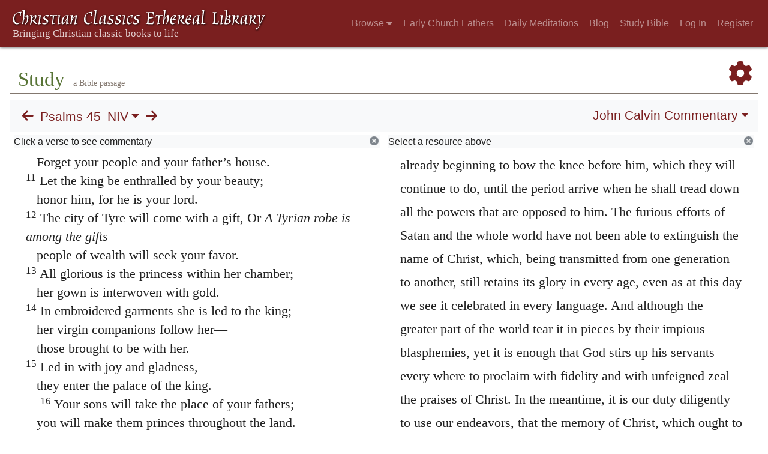

--- FILE ---
content_type: text/html; charset=UTF-8
request_url: https://www.ccel.org/study/Psalm_45:17
body_size: 9563
content:
<!DOCTYPE html PUBLIC "-//W3C//DTD XHTML+RDFa 1.1//EN"
    "http://www.w3.org/MarkUp/DTD/xhtml-rdfa-2.dtd">
<html xmlns=   "http://www.w3.org/1999/xhtml"
      lang=    "en"
      xml:lang="en"
      xmlns:dc="http://purl.org/dc/terms/">
    <head>
        <meta http-equiv="Content-Type" content="text/html; charset=utf-8" />
        <meta name='uid'       value='0' />
        <meta name='uname'     value='[not logged in]' />
        <meta name='umail'     value='[none]' />
        <meta name='isAdmin'   value='0' />
        <meta name='debug'     value='0' />
        <meta name="csrf-token" content="p8SRpR7ooUBalpgVuAvqULB9eF8TUlqG5QCgfUre" />
        <meta name="pageType"  value='' />
                
        <title>
           World Wide Study Bible Psalms 45 -
        Christian Classics Ethereal Library
</title>


<meta charset="UTF-8" />
<meta http-equiv="content-type"
    content="application/xhtml+xml; charset=utf-8" />

<meta name="viewport" content="width=device-width, initial-scale=1.0" />

<link rel="search" type="application/opensearchdescription+xml"
    title="CCEL" href="/ccelsearch.xml" />

<link rel="shortcut icon" type="image/x-icon"
    href="/img/favicon.ico" />
<link rel="apple-touch-icon"
    href="https://ccel.org/img/apple-touch-icon.png" />
<link rel="apple-touch-icon" sizes="114x114"
    href="https://ccel.org/img/apple-touch-icon@2x.png" />
<link rel="apple-touch-icon" sizes="72x72"
    href="https://ccel.org/img/apple-touch-icon_ipad.png" />
<link rel="apple-touch-icon" sizes="144x144"
    href="https://ccel.org/img/apple-touch-icon_ipad@2x.png" />




<link rel="stylesheet" type="text/css" 
    href="https://ccel.org/css/wwsb-two-columns.css" />

<link rel="stylesheet" type="text/css" 
    href="https://ccel.org/css/wwsb.css" />

<link rel="stylesheet" type="text/css" 
    href="https://ccel.org/css/scripverse.css" />

<link rel="stylesheet" type="text/css" 
    href="https://ccel.org/css/superfish-wwsb.css" />

<link rel="stylesheet" type="text/css" 
    href="https://ccel.org/css/popup.css" />

<link rel="stylesheet" type="text/css" 
    href="https://maxcdn.bootstrapcdn.com/bootstrap/4.3.1/css/bootstrap.min.css" id="bootstrap_css"/>

<link rel="stylesheet" type="text/css" 
    href="https://cdn.jsdelivr.net/gh/gitbrent/bootstrap4-toggle@3.4.0/css/bootstrap4-toggle.min.css" />

<link rel="stylesheet" type="text/css" 
    href="https://ccel.org/css/chartist.css" />

<link rel="stylesheet" type="text/css" 
    href="https://ccel.org/css/style.css" />

<link rel="stylesheet" type="text/css" 
    href="https://ccel.org/css/books.css" />

<link rel="stylesheet" type="text/css" 
    href="https://ccel.org/css/responsive.css" />

<link rel="stylesheet" type="text/css" 
    href="https://ccel.org/css/layout.css" />

<link rel="stylesheet" type="text/css" 
    href="https://ccel.org/css/layout-popup.css" />

<link rel="stylesheet" type="text/css" 
    href="https://ccel.org/css/home.css" />

<link rel="stylesheet" type="text/css" 
    href="https://ccel.org/css/page-front.css" />

<link rel="stylesheet" type="text/css" 
    href="https://ccel.org/css/readmore.css" />

<link rel="stylesheet" type="text/css" 
    href="https://staticccel.org/fa/v6/css/all.css" />

<link rel="stylesheet" type="text/css" 
    href="https://ccel.org/css/mainMenuBar.css" />

<link rel="stylesheet" type="text/css" media="only print"
    href="https://ccel.org/css/print.css" />


<script type="text/javascript">
	// UserUtils::makeJSPrefs()
	preferences = {};  // User preferences

</script>

<!-- IMMEDIATE -->

<script type="text/javascript"
	src="https://ccel.org/js/libraries/jquery-versions/jquery-2.2.4.js"></script>
<!-- IMMEDIATE -->

<script type="text/javascript"
	src="https://ccel.org/js/libraries/jquery-mobile/jquery-mobile-configuration.js"></script>
<!-- IMMEDIATE -->

<script type="text/javascript"
	src="https://ccel.org/js/libraries/jquery-mobile/jquery.mobile-1.4.5.js"></script>
<!-- IMMEDIATE -->

<script type="text/javascript"
	src="https://ccel.org/js/libraries/jquery-ui/jquery-ui.js"></script>

<!-- ccel_issue_js(), 31 items. -->

<script type="text/javascript"
	src="https://cdnjs.cloudflare.com/ajax/libs/popper.js/1.14.7/umd/popper.min.js"></script>


<script type="text/javascript"
	src="https://ccel.org/js/parallax/parallax.js"></script>


<script type="text/javascript">
// ccelmodWWSBJSInit(): state info
	var leftVersion      = [
    1,
    "NIV",
    "KJV",
    "NIV"
];
	var rightVersion     = [
    1,
    "NIV",
    "KJV",
    "NIV"
];
	var activeCommentary = "1";
	var search           = "";
	var default_book     = "Matt";
	var menuBk           = "Ps";
	var menuCh           = 45;
	var book             = "Ps";
	var fromC            = 45;
	var fromV            = 0;
	var toC              = 45;
	var toV              = 999;
	var activeTab        = "commentary";
	var ccel_author      = "bible";
	var ccel_book        = "[1,\"NIV\",\"KJV\",\"NIV\"]";
	var ccel_section     = "\"Ps.45\"";
	var versions         = {
    "ASV": "American Standard Version",
    "DARBY": "Darby Translation",
    "KJV": "King James Version",
    "NIV": "New International Version",
    "WEB": "World English Bible",
    "YLT": "Young's Literal Translation",
    "HEOT": "Holy Bible: Hebrew Old Testament",
    "SBLGNT": "SBL Greek New Testament",
    "FRDARB": "French Darby Translation"
};
	var shortVersions    = [
    "KJV",
    "NIV",
    "HEOT",
    "SBLGNT"
];
	var version_locations = {
    "ASV": {
        "hasOT": true,
        "hasAP": false,
        "hasNT": true,
        "abbr": "ASV"
    },
    "DARBY": {
        "hasOT": true,
        "hasAP": false,
        "hasNT": true,
        "abbr": "DARBY"
    },
    "KJV": {
        "hasOT": true,
        "hasAP": true,
        "hasNT": true,
        "abbr": "KJV"
    },
    "NIV": {
        "hasOT": true,
        "hasAP": false,
        "hasNT": true,
        "abbr": "NIV"
    },
    "WEB": {
        "hasOT": true,
        "hasAP": false,
        "hasNT": true,
        "abbr": "WEB"
    },
    "YLT": {
        "hasOT": true,
        "hasAP": false,
        "hasNT": true,
        "abbr": "YLT"
    },
    "HEOT": {
        "hasOT": true,
        "hasAP": false,
        "hasNT": false,
        "abbr": "HEOT"
    },
    "SBLGNT": {
        "hasOT": false,
        "hasAP": false,
        "hasNT": true,
        "abbr": "SBLGNT"
    },
    "FRDARB": {
        "hasOT": true,
        "hasAP": false,
        "hasNT": true,
        "abbr": "FRDARB"
    }
};
	var commentaries     = {
    "1": "John Calvin",
    "2": "Matthew Henry",
    "3": "Matthew Henry (Concise)",
    "4": "Jamieson, Fausset, Brown"
};
	var resource_sort    = "author";
	var userText         = "false";
	// End ccelmodWWSBJSInit info

</script>


<script type="text/javascript"
	src="https://ccel.org/js/./FastClick.min.js"></script>


<script type="text/javascript"
	src="https://ccel.org/js/minify/popup.js"></script>


<script type="text/javascript"
	src="https://ccel.org/js/minify/toolbar.js"></script>


<script type="text/javascript"
	src="https://ccel.org/js/minify/wwsbBibleData.js"></script>


<script type="text/javascript"
	src="https://ccel.org/js/minify/wwsb.js"></script>


<script type="text/javascript"
	src="https://ccel.org/js/minify/ccel-book.js"></script>


<script type="text/javascript"
	src="https://ccel.org/js/minify/xlinker.js"></script>


<script type="text/javascript"
	src="https://ccel.org/js/libraries/jquery.localScroll-versions/jquery.localScroll-1.2.7/jquery.localscroll-min.js"></script>


<script type="text/javascript"
	src="https://ccel.org/js/libraries/jquery-ui-versions/jquery-ui-1.7.3/external/cookie/jquery.cookie.js"></script>


<script type="text/javascript"
	src="https://ccel.org/js/libraries/jquery-ui-versions/jquery-ui-1.7.3/ui/minified/ui.core.min.js"></script>


<script type="text/javascript"
	src="https://ccel.org/js/libraries/jquery-ui-versions/jquery-ui-1.7.3/ui/minified/ui.draggable.min.js"></script>


<script type="text/javascript"
	src="https://ccel.org/js/dru_themes_ccel2010/menu-width.js"></script>


<script type="text/javascript"
	src="https://ccel.org/js/dru_themes_ccel2010/jquery.xml_entities.js"></script>


<script type="text/javascript"
	src="https://maxcdn.bootstrapcdn.com/bootstrap/4.3.1/js/bootstrap.min.js"></script>


<script type="text/javascript"
	src="https://cdn.jsdelivr.net/gh/gitbrent/bootstrap4-toggle@3.4.0/js/bootstrap4-toggle.min.js"></script>


<script type="text/javascript">

          //console.log("setting jq144");
          jq144 = jQuery;
          // Setting the following breaks a lot....
          //jQuery.noConflict( true ); // Make jQuery stay out of global scope
          //$( function () { FastClick.attach(document.body) } );
        
</script>


<script type="text/javascript"
	src="https://ccel.org/js/minify/CCELStartup.js"></script>


<script type="text/javascript"
	src="https://ccel.org/js/minify/ccel-util.js"></script>


<script type="text/javascript"
	src="https://ccel.org/js/libraries/jquery.scrollTo/jquery.scrollTo-min.js"></script>


<script type="text/javascript"
	src="https://ccel.org/js/libraries/jquery.localScroll/jquery.localscroll-min.js"></script>


<script type="text/javascript"
	src="https://ccel.org/js/minify/ccel-book-shared.js"></script>


<script type="text/javascript"
	src="https://ccel.org/js/minify/home.js"></script>


<script type="text/javascript"
	src="https://ccel.org/js/minify/advanced_search.js"></script>


<script type="text/javascript"
	src="https://ccel.org/js/dev.js"></script>


<script type="text/javascript">
function initNote(t) { return true; }

</script>


<script type="text/javascript">
var annotate_url = 'https://ccel.org/annotate';
</script>


<script type="text/javascript"
	src="https://ccel.org/js/minify/drupalStuff.js"></script>


<script type="text/javascript"
	src="https://ccel.org/js/FastClick.min.js"></script>


<script src="https://www.google.com/recaptcha/api.js" async defer></script>

<script async src=
	"https://www.googletagmanager.com/gtag/js?id=UA-609536-1">
</script>
<!-- Global site tag (gtag.js) - Google Analytics -->
<script async src="https://www.googletagmanager.com/gtag/js?id=G-N8CECQX6CR"></script>
<script>
  window.dataLayer = window.dataLayer || [];
  function gtag(){dataLayer.push(arguments);}
  gtag('js', new Date());

  gtag('config', 'G-N8CECQX6CR');
</script>
<script>
	window.dataLayer = window.dataLayer || [];
	function gtag()
	{
		dataLayer.push( arguments );
	}
	gtag( 'js', new Date() );
	gtag( 'config', 'UA-609536-1' );
</script>
<script type="text/javascript">
    $(function()
    {
        if ($.fn.superfish !== undefined)
        {
            $('#nav-top > ul').superfish({ dropShadows: false });
            /* Disable the CSS :hover-based menu */
            $('body').removeClass('no-superfish');
        }

        
        /* unhide elements requiring JS to run. */
        $('.noscript-hide').removeClass('noscript-hide');
    });   
</script>

<script type="text/javascript">
    /*alert("Doing ajaxSetup: " +
            $('meta[name="csrf-token"]').attr('content')); */
    setTimeout( function() {
	        $.ajaxSetup({
	        headers: {
	            'X-CSRF-TOKEN': $('meta[name="csrf-token"]').attr('content')
	        }});
        }, 1000 );
</script>

    </head>

    <body class="	 body 
	notes-style-
" onload="javascript:CCELStartup();">
        <div id="fatness">
            <div id="main-content">
                                <nav class="mainMenuBar navbar navbar-expand-lg navbar-dark bg-ccel-red fixed-top hideOnLoad">
  <a class="navbar-brand" href="https://ccel.org">
    <img id="banner-site-name" src="https://ccel.org/img/logo.svg" alt="Christian Classics Ethereal Library"/>
  </a>
  <button class="navbar-toggler" type="button" data-toggle="collapse" data-target="#navbarsMain" aria-controls="navbarsMain" aria-expanded="false" aria-label="Toggle navigation">
    <span class="navbar-toggler-icon"></span>
  </button>

  <div class="collapse navbar-collapse" id="navbarsMain">
    <ul class="navbar-nav ml-auto d-inline-flex flex-wrap flex-row">
      <li class="nav-item dropdown active">
        <button class="btn btn-sm caret-off dropdown-toggle pl-0 pr-0" type="button" data-toggle="collapse"
            data-target="#dd_browse" aria-haspopup="true" aria-expanded="false">
          <a class="nav-link prevent-default" href="#">Browse <i class="fas fa-caret-down"></i></a>
        </button>
        <div id="dd_browse" class="dropdown-menu click-collapse collapse position-absolute bg-secondary">
          <a class='dropdown-item' href="/index/title/A">Titles</a>
<a class='dropdown-item' href="/index/author/A">Authors</a>
<a class='dropdown-item' href="/index/language">Language</a>
<a class='dropdown-item' href="/index/genre">Genre</a>
<a class='dropdown-item' href="/index/topic">Topic</a>
<a class='dropdown-item' href="/index/format">Format</a>
        </div>
      </li>
      <li class="nav-item dropdown active">
        <button class="btn btn-sm pl-0 pr-0" type="button">
          <a class="nav-link" href="/fathers">Early Church Fathers</a>
        </button>
      </li>
      <li class="nav-item dropdown active">
        <button class="btn btn-sm pl-0 pr-0" type="button">
          <a class="nav-link" href="/meditate">Daily Meditations</a>
        </button>
      </li>
      <li class="nav-item dropdown active">
        <button class="btn btn-sm pl-0 pr-0" type="button">
          <a class="nav-link" href="https://life.ccel.org">Blog</a>
        </button>
      </li>
      <li class="nav-item dropdown active">
        <button class="btn btn-sm pl-0 pr-0" type="button">
          <a class="nav-link" href="/study">Study Bible</a>
        </button>
      </li>
          <li class="nav-item"><button class="btn btn-sm pl-0 pr-0"><a class="nav-link" href="/login">Log In</a></button></li>
      <li class="nav-item"><button class="btn btn-sm pl-0 pr-0"><a class="nav-link" href="/register">Register</a></button></li>
        </ul>
  </div>
</nav>
                                        <div><p class="shrinkOnLoad mb-4 pb-5">&nbsp;</p></div>
                                                    <div id="main" role="main" class="container pl-3 pr-3">
                    
                    <div id="content">
                        
                        
                        
                            <div class="landingpage-heading landingpage-study">
        <h1 class="landingpage-title hideOnLoad">Study</h1>
                    <p class="landingpage-quip hideOnLoad"> a Bible passage</p>
                <a id="wwsb-pref" title="Preferences" href="#"
            onclick="javascript:return false;"
            class="wwsb-menu-activator wwsb-menu-activator-alignleft">
            <span class="fas fa-cog"></span>
        </a>
    </div>

    <div id="content-blocks">
        <nav id="studyControls" class="navbar navbar-expand-lg navbar-light bg-light">
                            <td>
                                    <div id="StudyNavBarMain"
     class="nav scripture-top controllinks clear-block">

    <a id="previous" href="https://ccel.org/study/Ps_44?width2=-1"
        class="scripRef controllink">
        <span class="fas fa-arrow-left"></span>
    </a>

    <div id="wwsb-scripture-passage">
        <a href="#" data-toggle="popover" data-html="true" data-placement="bottom"
            title=""
            data-content='<div id="menu-passage">
    <div class="d-flex flex-row">
        <a id="menu-passage-previous" class="mobarrow" href="https://ccel.org/study/Ps_44?width2=-1">
            <span class="fas fa-arrow-left"></span>
        </a>
        <div>
            <li class="nav-link dropdown p-0"  id="menu-passage"><a id="menu_menu-passage" class="nav-link dropdown-toggle p-0" href="#" data-toggle="dropdown" data-flip="false"><span id="current-book">Psalms</span></a><ul class="dropdown-menu bg-secondary"><li class="nav-link dropdown-item dropdown-submenu"><a class="dropdown-toggle text-light" data-toggle="dropdown" data-flip="false" href="#">Old Testament</a><ul id="dd_submenu_OTBooksInfo" class="dropdown-menu bg-secondary"><li class="nav-link dropdown-item"><a class="text-light" href="#"  onclick="bookSelect(&amp;quot;Gen&amp;quot;)">Genesis</a></li><li class="nav-link dropdown-item"><a class="text-light" href="#"  onclick="bookSelect(&amp;quot;Exod&amp;quot;)">Exodus</a></li><li class="nav-link dropdown-item"><a class="text-light" href="#"  onclick="bookSelect(&amp;quot;Lev&amp;quot;)">Leviticus</a></li><li class="nav-link dropdown-item"><a class="text-light" href="#"  onclick="bookSelect(&amp;quot;Num&amp;quot;)">Numbers</a></li><li class="nav-link dropdown-item"><a class="text-light" href="#"  onclick="bookSelect(&amp;quot;Deut&amp;quot;)">Deuteronomy</a></li><li class="nav-link dropdown-item"><a class="text-light" href="#"  onclick="bookSelect(&amp;quot;Josh&amp;quot;)">Joshua</a></li><li class="nav-link dropdown-item"><a class="text-light" href="#"  onclick="bookSelect(&amp;quot;Judg&amp;quot;)">Judges</a></li><li class="nav-link dropdown-item"><a class="text-light" href="#"  onclick="bookSelect(&amp;quot;Ruth&amp;quot;)">Ruth</a></li><li class="nav-link dropdown-item"><a class="text-light" href="#"  onclick="bookSelect(&amp;quot;1Sam&amp;quot;)">1 Samuel</a></li><li class="nav-link dropdown-item"><a class="text-light" href="#"  onclick="bookSelect(&amp;quot;2Sam&amp;quot;)">2 Samuel</a></li><li class="nav-link dropdown-item"><a class="text-light" href="#"  onclick="bookSelect(&amp;quot;1Kgs&amp;quot;)">1 Kings</a></li><li class="nav-link dropdown-item"><a class="text-light" href="#"  onclick="bookSelect(&amp;quot;2Kgs&amp;quot;)">2 Kings</a></li><li class="nav-link dropdown-item"><a class="text-light" href="#"  onclick="bookSelect(&amp;quot;1Chr&amp;quot;)">1 Chronicles</a></li><li class="nav-link dropdown-item"><a class="text-light" href="#"  onclick="bookSelect(&amp;quot;2Chr&amp;quot;)">2 Chronicles</a></li><li class="nav-link dropdown-item"><a class="text-light" href="#"  onclick="bookSelect(&amp;quot;Ezra&amp;quot;)">Ezra</a></li><li class="nav-link dropdown-item"><a class="text-light" href="#"  onclick="bookSelect(&amp;quot;Neh&amp;quot;)">Nehemiah</a></li><li class="nav-link dropdown-item"><a class="text-light" href="#"  onclick="bookSelect(&amp;quot;Esth&amp;quot;)">Esther</a></li><li class="nav-link dropdown-item"><a class="text-light" href="#"  onclick="bookSelect(&amp;quot;Job&amp;quot;)">Job</a></li><li class="nav-link dropdown-item"><a class="text-light" href="#"  onclick="bookSelect(&amp;quot;Ps&amp;quot;)">Psalms</a></li><li class="nav-link dropdown-item"><a class="text-light" href="#"  onclick="bookSelect(&amp;quot;Prov&amp;quot;)">Proverbs</a></li><li class="nav-link dropdown-item"><a class="text-light" href="#"  onclick="bookSelect(&amp;quot;Eccl&amp;quot;)">Ecclesiastes</a></li><li class="nav-link dropdown-item"><a class="text-light" href="#"  onclick="bookSelect(&amp;quot;Song&amp;quot;)">Song of Solomon</a></li><li class="nav-link dropdown-item"><a class="text-light" href="#"  onclick="bookSelect(&amp;quot;Isa&amp;quot;)">Isaiah</a></li><li class="nav-link dropdown-item"><a class="text-light" href="#"  onclick="bookSelect(&amp;quot;Jer&amp;quot;)">Jeremiah</a></li><li class="nav-link dropdown-item"><a class="text-light" href="#"  onclick="bookSelect(&amp;quot;Lam&amp;quot;)">Lamentations</a></li><li class="nav-link dropdown-item"><a class="text-light" href="#"  onclick="bookSelect(&amp;quot;Ezek&amp;quot;)">Ezekiel</a></li><li class="nav-link dropdown-item"><a class="text-light" href="#"  onclick="bookSelect(&amp;quot;Dan&amp;quot;)">Daniel</a></li><li class="nav-link dropdown-item"><a class="text-light" href="#"  onclick="bookSelect(&amp;quot;Hos&amp;quot;)">Hosea</a></li><li class="nav-link dropdown-item"><a class="text-light" href="#"  onclick="bookSelect(&amp;quot;Joel&amp;quot;)">Joel</a></li><li class="nav-link dropdown-item"><a class="text-light" href="#"  onclick="bookSelect(&amp;quot;Amos&amp;quot;)">Amos</a></li><li class="nav-link dropdown-item"><a class="text-light" href="#"  onclick="bookSelect(&amp;quot;Obad&amp;quot;)">Obadiah</a></li><li class="nav-link dropdown-item"><a class="text-light" href="#"  onclick="bookSelect(&amp;quot;Jonah&amp;quot;)">Jonah</a></li><li class="nav-link dropdown-item"><a class="text-light" href="#"  onclick="bookSelect(&amp;quot;Mic&amp;quot;)">Micah</a></li><li class="nav-link dropdown-item"><a class="text-light" href="#"  onclick="bookSelect(&amp;quot;Nah&amp;quot;)">Nahum</a></li><li class="nav-link dropdown-item"><a class="text-light" href="#"  onclick="bookSelect(&amp;quot;Hab&amp;quot;)">Habakkuk</a></li><li class="nav-link dropdown-item"><a class="text-light" href="#"  onclick="bookSelect(&amp;quot;Zeph&amp;quot;)">Zephaniah</a></li><li class="nav-link dropdown-item"><a class="text-light" href="#"  onclick="bookSelect(&amp;quot;Hag&amp;quot;)">Haggai</a></li><li class="nav-link dropdown-item"><a class="text-light" href="#"  onclick="bookSelect(&amp;quot;Zech&amp;quot;)">Zechariah</a></li><li class="nav-link dropdown-item"><a class="text-light" href="#"  onclick="bookSelect(&amp;quot;Mal&amp;quot;)">Malachi</a></li></ul></li><li class="nav-link dropdown-item dropdown-submenu"><a class="dropdown-toggle text-light" data-toggle="dropdown" data-flip="false" href="#">Apocrypha</a><ul id="dd_submenu_APBooksInfo" class="dropdown-menu bg-secondary"><li class="nav-link dropdown-item"><a class="text-light" href="#"  onclick="bookSelect(&amp;quot;Tob&amp;quot;)">Tobit</a></li><li class="nav-link dropdown-item"><a class="text-light" href="#"  onclick="bookSelect(&amp;quot;Jdt&amp;quot;)">Judith</a></li><li class="nav-link dropdown-item"><a class="text-light" href="#"  onclick="bookSelect(&amp;quot;AddEsth&amp;quot;)">Additions to Esther</a></li><li class="nav-link dropdown-item"><a class="text-light" href="#"  onclick="bookSelect(&amp;quot;Wis&amp;quot;)">Wisdom of Solomon</a></li><li class="nav-link dropdown-item"><a class="text-light" href="#"  onclick="bookSelect(&amp;quot;Bar&amp;quot;)">Baruch</a></li><li class="nav-link dropdown-item"><a class="text-light" href="#"  onclick="bookSelect(&amp;quot;EpJer&amp;quot;)">Letter of Jeremiah</a></li><li class="nav-link dropdown-item"><a class="text-light" href="#"  onclick="bookSelect(&amp;quot;PrAzar&amp;quot;)">Prayer of Azariah</a></li><li class="nav-link dropdown-item"><a class="text-light" href="#"  onclick="bookSelect(&amp;quot;Sus&amp;quot;)">Susanna</a></li><li class="nav-link dropdown-item"><a class="text-light" href="#"  onclick="bookSelect(&amp;quot;Bel&amp;quot;)">Bel and the Dragon</a></li><li class="nav-link dropdown-item"><a class="text-light" href="#"  onclick="bookSelect(&amp;quot;1Macc&amp;quot;)">1 Maccabees</a></li><li class="nav-link dropdown-item"><a class="text-light" href="#"  onclick="bookSelect(&amp;quot;2Macc&amp;quot;)">2 Maccabees</a></li><li class="nav-link dropdown-item"><a class="text-light" href="#"  onclick="bookSelect(&amp;quot;1Esd&amp;quot;)">1 Esdras</a></li><li class="nav-link dropdown-item"><a class="text-light" href="#"  onclick="bookSelect(&amp;quot;PrMan&amp;quot;)">Prayer of Manasseh</a></li><li class="nav-link dropdown-item"><a class="text-light" href="#"  onclick="bookSelect(&amp;quot;2Esd&amp;quot;)">2 Esdras</a></li><li class="nav-link dropdown-item"><a class="text-light" href="#"  onclick="bookSelect(&amp;quot;3Macc&amp;quot;)">3 Maccabees</a></li><li class="nav-link dropdown-item"><a class="text-light" href="#"  onclick="bookSelect(&amp;quot;4Macc&amp;quot;)">4 Maccabees</a></li><li class="nav-link dropdown-item"><a class="text-light" href="#"  onclick="bookSelect(&amp;quot;Ps151&amp;quot;)">Psalm 151</a></li><li class="nav-link dropdown-item"><a class="text-light" href="#"  onclick="bookSelect(&amp;quot;Sir&amp;quot;)">Sirach</a></li></ul></li><li class="nav-link dropdown-item dropdown-submenu"><a class="dropdown-toggle text-light" data-toggle="dropdown" data-flip="false" href="#">New Testament</a><ul id="dd_submenu_NTBooksInfo" class="dropdown-menu bg-secondary"><li class="nav-link dropdown-item"><a class="text-light" href="#"  onclick="bookSelect(&amp;quot;Matt&amp;quot;)">Matthew</a></li><li class="nav-link dropdown-item"><a class="text-light" href="#"  onclick="bookSelect(&amp;quot;Mark&amp;quot;)">Mark</a></li><li class="nav-link dropdown-item"><a class="text-light" href="#"  onclick="bookSelect(&amp;quot;Luke&amp;quot;)">Luke</a></li><li class="nav-link dropdown-item"><a class="text-light" href="#"  onclick="bookSelect(&amp;quot;John&amp;quot;)">John</a></li><li class="nav-link dropdown-item"><a class="text-light" href="#"  onclick="bookSelect(&amp;quot;Acts&amp;quot;)">Acts</a></li><li class="nav-link dropdown-item"><a class="text-light" href="#"  onclick="bookSelect(&amp;quot;Rom&amp;quot;)">Romans</a></li><li class="nav-link dropdown-item"><a class="text-light" href="#"  onclick="bookSelect(&amp;quot;1Cor&amp;quot;)">1 Corinthians</a></li><li class="nav-link dropdown-item"><a class="text-light" href="#"  onclick="bookSelect(&amp;quot;2Cor&amp;quot;)">2 Corinthians</a></li><li class="nav-link dropdown-item"><a class="text-light" href="#"  onclick="bookSelect(&amp;quot;Gal&amp;quot;)">Galatians</a></li><li class="nav-link dropdown-item"><a class="text-light" href="#"  onclick="bookSelect(&amp;quot;Eph&amp;quot;)">Ephesians</a></li><li class="nav-link dropdown-item"><a class="text-light" href="#"  onclick="bookSelect(&amp;quot;Phil&amp;quot;)">Philippians</a></li><li class="nav-link dropdown-item"><a class="text-light" href="#"  onclick="bookSelect(&amp;quot;Col&amp;quot;)">Colossians</a></li><li class="nav-link dropdown-item"><a class="text-light" href="#"  onclick="bookSelect(&amp;quot;1Thess&amp;quot;)">1 Thessalonians</a></li><li class="nav-link dropdown-item"><a class="text-light" href="#"  onclick="bookSelect(&amp;quot;2Thess&amp;quot;)">2 Thessalonians</a></li><li class="nav-link dropdown-item"><a class="text-light" href="#"  onclick="bookSelect(&amp;quot;1Tim&amp;quot;)">1 Timothy</a></li><li class="nav-link dropdown-item"><a class="text-light" href="#"  onclick="bookSelect(&amp;quot;2Tim&amp;quot;)">2 Timothy</a></li><li class="nav-link dropdown-item"><a class="text-light" href="#"  onclick="bookSelect(&amp;quot;Titus&amp;quot;)">Titus</a></li><li class="nav-link dropdown-item"><a class="text-light" href="#"  onclick="bookSelect(&amp;quot;Phlm&amp;quot;)">Philemon</a></li><li class="nav-link dropdown-item"><a class="text-light" href="#"  onclick="bookSelect(&amp;quot;Heb&amp;quot;)">Hebrews</a></li><li class="nav-link dropdown-item"><a class="text-light" href="#"  onclick="bookSelect(&amp;quot;Jas&amp;quot;)">James</a></li><li class="nav-link dropdown-item"><a class="text-light" href="#"  onclick="bookSelect(&amp;quot;1Pet&amp;quot;)">1 Peter</a></li><li class="nav-link dropdown-item"><a class="text-light" href="#"  onclick="bookSelect(&amp;quot;2Pet&amp;quot;)">2 Peter</a></li><li class="nav-link dropdown-item"><a class="text-light" href="#"  onclick="bookSelect(&amp;quot;1John&amp;quot;)">1 John</a></li><li class="nav-link dropdown-item"><a class="text-light" href="#"  onclick="bookSelect(&amp;quot;2John&amp;quot;)">2 John</a></li><li class="nav-link dropdown-item"><a class="text-light" href="#"  onclick="bookSelect(&amp;quot;Jude&amp;quot;)">Jude</a></li><li class="nav-link dropdown-item"><a class="text-light" href="#"  onclick="bookSelect(&amp;quot;3John&amp;quot;)">3 John</a></li><li class="nav-link dropdown-item"><a class="text-light" href="#"  onclick="bookSelect(&amp;quot;Rev&amp;quot;)">Revelation</a></li></ul></li></ul></li>
            <li class="nav-link dropdown p-0"  id="menu-chapter"><a id="menu_menu-chapter" class="nav-link dropdown-toggle p-0" href="#" data-toggle="dropdown" data-flip="false">Chapter of book</a><ul class="dropdown-menu bg-secondary"></ul></li>
            <div class="d-flex flex-row">
                <div class="col-3">
                    <button type="button" class="btn btn-secondary" id="gobutton">
                        Go
                    </ul>
                </div>
                <div id="passage-chooser-input-wrapper" class="col-9">
                    <input type="text" id="passage-chooser-input" class="form-control">
                </div>
                <div id="passage-chooser-dosearch" style="display: none;">
                    <a href="#" id="passage-chooser-dosearch-link">
                        Search for <span id="passage-chooser-dosearch-text"></span>
                    </a>
                </div>
            </div>
        </div>
        <a id="menu-passage-next" class="mobarrow" href="https://ccel.org/study/Ps_46?width2=-1">
            <span class="fas fa-arrow-right"></span>
        </a>
    </div>
</div>'>
            Psalms 45
        </a>
    </div>

    <li class="nav-link dropdown p-0"  id="wwsb-scripture-version-menu" onclick="{}"><a id="menu_wwsb-scripture-version-menu" class="nav-link dropdown-toggle p-0" href="#" data-toggle="dropdown" data-flip="false">NIV</a><ul class="dropdown-menu bg-secondary"><li class="nav-link dropdown-item"><a class="text-light" href="#"  onclick="showVersionleft('ASV')">American Standard</a></li><li class="nav-link dropdown-item"><a class="text-light" href="#"  onclick="showVersionleft('DARBY')">Darby</a></li><li class="nav-link dropdown-item"><a class="text-light" href="#"  onclick="showVersionleft('KJV')">King James</a></li><li class="nav-link dropdown-item"><a class="text-light" href="#"  onclick="showVersionleft('NIV')">New International</a></li><li class="nav-link dropdown-item"><a class="text-light" href="#"  onclick="showVersionleft('WEB')">World English Bible</a></li><li class="nav-link dropdown-item"><a class="text-light" href="#"  onclick="showVersionleft('YLT')">Young's Literal</a></li><li class="nav-link dropdown-item"><a class="text-light" href="#"  onclick="showVersionleft('HEOT')">Hebrew Old Testament</a></li><li class="nav-link dropdown-item"><a class="text-light" href="#"  onclick="showVersionleft('SBLGNT')">SBL Greek New Testament</a></li><li class="nav-link dropdown-item"><a class="text-light" href="#"  onclick="showVersionleft('FRDARB')">French Darby</a></li></ul></li>

    <a  id="next" href="https://ccel.org/study/Ps_46?width2=-1"
        class="scripRef controllink">
        <span class="fas fa-arrow-right"></span>
    </a>
</div>


                                </td>
                            <td>
                                    <div class="right-top controllinks clear-block d-flex flex-wrap justify-content-between">
    <li class="nav-link dropdown p-0"  id="wwsb-right-title-menu"><a id="menu_wwsb-right-title-menu" class="nav-link dropdown-toggle p-0" href="#" data-toggle="dropdown" data-flip="false">John Calvin Commentary</a><ul class="dropdown-menu dropdown-menu-right bg-secondary"><li class="nav-link dropdown-item dropdown-submenu"><a class="dropdown-toggle text-light" data-toggle="dropdown" data-flip="false" href="#">Commentaries</a><ul id="dd_submenu_rightCommentary" class="dropdown-menu bg-secondary"><li class="nav-link dropdown-item"><a class="text-light" href="#"  onclick="showCommentary(&quot;1&quot;)">John Calvin</a></li><li class="nav-link dropdown-item"><a class="text-light" href="#"  onclick="showCommentary(&quot;2&quot;)">Matthew Henry</a></li><li class="nav-link dropdown-item"><a class="text-light" href="#"  onclick="showCommentary(&quot;3&quot;)">Matthew Henry (Concise)</a></li><li class="nav-link dropdown-item"><a class="text-light" href="#"  onclick="showCommentary(&quot;4&quot;)">Jamieson, Fausset, Brown</a></li></ul></li><li class="nav-link dropdown-item"><a class="text-light" href="#"  onclick="showTab(&quot;sermon&quot;)">Sermons and Meditations</a></li><li class="nav-link dropdown-item"><a class="text-light" href="#"  onclick="showTab(&quot;hymn&quot;)">Hymns</a></li><li class="nav-link dropdown-item"><a class="text-light" href="#"  onclick="showTab(&quot;reference&quot;)">References</a></li><li class="nav-link dropdown-item dropdown-submenu"><a class="dropdown-toggle text-light" data-toggle="dropdown" data-flip="false" href="#">Other Scripture Versions</a><ul id="dd_submenu_versionMenu" class="dropdown-menu bg-secondary"><li class="nav-link dropdown-item"><a class="text-light" href="#"  onclick="showVersionRight('ASV')">American Standard</a></li><li class="nav-link dropdown-item"><a class="text-light" href="#"  onclick="showVersionRight('DARBY')">Darby</a></li><li class="nav-link dropdown-item"><a class="text-light" href="#"  onclick="showVersionRight('KJV')">King James</a></li><li class="nav-link dropdown-item"><a class="text-light" href="#"  onclick="showVersionRight('NIV')">New International</a></li><li class="nav-link dropdown-item"><a class="text-light" href="#"  onclick="showVersionRight('WEB')">World English Bible</a></li><li class="nav-link dropdown-item"><a class="text-light" href="#"  onclick="showVersionRight('YLT')">Young's Literal</a></li><li class="nav-link dropdown-item"><a class="text-light" href="#"  onclick="showVersionRight('HEOT')">Hebrew Old Testament</a></li><li class="nav-link dropdown-item"><a class="text-light" href="#"  onclick="showVersionRight('SBLGNT')">SBL Greek New Testament</a></li><li class="nav-link dropdown-item"><a class="text-light" href="#"  onclick="showVersionRight('FRDARB')">French Darby</a></li></ul></li><li class="nav-link dropdown-item"><a class="text-light" href="#" ><div id="wwsb-search-pref-div" class="top-item">
    <div id="search-div" class="searchbox-wrapper">
        <input id="search-input" value=""
            title="Search for a passage, phrase, or term"
            class="searchbox" placeholder="Search Bible…"
            style="color: gray;">
        <button class="searchicon" id="wwsb-search-image" type="button">
            <span class="fas fa-search"></span>
        </button>
    </div>
</div></a></li></ul></li>
</div>

                                </td>
                    </nav>
        <table class="wwsb-panel-wrapper">

        <tbody>
            <tr id="studyWarnings">
                            <td>
                                    <div class="wwsb-hint bg-light" id="left-hint">
                        Click a verse to see commentary
                        <img src="https://staticccel.org/pix/close.png" />
                    </div>
                                </td>
                            <td>
                                    <div class="wwsb-hint bg-light" id="right-hint">
                        Select a resource above
                        <img src="https://staticccel.org/pix/close.png" />
                    </div>
                                </td>
                        </tr>

            <tr id="studyContent">
                                    <td id="left-scripture-content" class="studyBibleTD">
                        <div id="theText" popup_version="NIV">
                                                            <div class="columnScroll">
                                    <div class="chapter">
  <div class="chapter">
    <h3 class='wwsb-verse v-45-0'>45. Psalm 45</h3>
    <span class="wwsb-verse v-45-1">
    <sup class="verse">1</sup> My heart is stirred by a noble theme
    <br />&nbsp;&nbsp;&nbsp;as I recite my verses for the king;
    <br />&nbsp;&nbsp;&nbsp;my tongue is the pen of a skillful writer.
    <br />
    <br /></span>
    <p>
    <span class="wwsb-verse v-45-1">&nbsp;&nbsp;&nbsp;</span> 
    <span class="wwsb-verse v-45-2">
    <sup class="verse">2</sup> You are the most excellent of men
    <br />&nbsp;&nbsp;&nbsp;and your lips have been anointed with grace,
    <br />&nbsp;&nbsp;&nbsp;since God has blessed you forever.</span></p>
    <p>
    <span class="wwsb-verse v-45-2">&nbsp;&nbsp;&nbsp;</span> 
    <span class="wwsb-verse v-45-3">
    <sup class="verse">3</sup> Gird your sword on your side, you mighty one;
    <br />&nbsp;&nbsp;&nbsp;clothe yourself with splendor and majesty.</span> 
    <span class="wwsb-verse v-45-4">
    <br />
    <sup class="verse">4</sup> In your majesty ride forth victoriously
    <br />&nbsp;&nbsp;&nbsp;in the cause of truth, humility and justice;
    <br />&nbsp;&nbsp;&nbsp;let your right hand achieve awesome deeds.</span> 
    <span class="wwsb-verse v-45-5">
    <br />
    <sup class="verse">5</sup> Let your sharp arrows pierce the hearts of the king’s enemies;
    <br />&nbsp;&nbsp;&nbsp;let the nations fall beneath your feet.</span> 
    <span class="wwsb-verse v-45-6">
    <br />
    <sup class="verse">6</sup> Your throne, O God, Here the king is addressed as God’s representative. will last for ever and ever;
    <br />&nbsp;&nbsp;&nbsp;a scepter of justice will be the scepter of your kingdom.</span> 
    <span class="wwsb-verse v-45-7">
    <br />
    <sup class="verse">7</sup> You love righteousness and hate wickedness;
    <br />&nbsp;&nbsp;&nbsp;therefore God, your God, has set you above your companions
    <br />&nbsp;&nbsp;&nbsp;by anointing you with the oil of joy.</span> 
    <span class="wwsb-verse v-45-8">
    <br />
    <sup class="verse">8</sup> All your robes are fragrant with myrrh and aloes and cassia;
    <br />&nbsp;&nbsp;&nbsp;from palaces adorned with ivory
    <br />&nbsp;&nbsp;&nbsp;the music of the strings makes you glad.</span> 
    <span class="wwsb-verse v-45-9">
    <br />
    <sup class="verse">9</sup> Daughters of kings are among your honored women;
    <br />&nbsp;&nbsp;&nbsp;at your right hand is the royal bride in gold of Ophir.</span></p>
    <p>
    <span class="wwsb-verse v-45-9">&nbsp;&nbsp;&nbsp;</span> 
    <span class="wwsb-verse v-45-10">
    <sup class="verse">10</sup> Listen, daughter, and pay careful attention:
    <br />&nbsp;&nbsp;&nbsp;Forget your people and your father’s house.</span> 
    <span class="wwsb-verse v-45-11">
    <br />
    <sup class="verse">11</sup> Let the king be enthralled by your beauty;
    <br />&nbsp;&nbsp;&nbsp;honor him, for he is your lord.</span> 
    <span class="wwsb-verse v-45-12">
    <br />
    <sup class="verse">12</sup> The city of Tyre will come with a gift, Or 
    <i>A Tyrian robe is among the gifts</i>
    <br />&nbsp;&nbsp;&nbsp;people of wealth will seek your favor.</span> 
    <span class="wwsb-verse v-45-13">
    <br />
    <sup class="verse">13</sup> All glorious is the princess within her chamber;
    <br />&nbsp;&nbsp;&nbsp;her gown is interwoven with gold.</span> 
    <span class="wwsb-verse v-45-14">
    <br />
    <sup class="verse">14</sup> In embroidered garments she is led to the king;
    <br />&nbsp;&nbsp;&nbsp;her virgin companions follow her—
    <br />&nbsp;&nbsp;&nbsp;those brought to be with her.</span> 
    <span class="wwsb-verse v-45-15">
    <br />
    <sup class="verse">15</sup> Led in with joy and gladness,
    <br />&nbsp;&nbsp;&nbsp;they enter the palace of the king.</span></p>
    <p>
    <span class="wwsb-verse v-45-15">&nbsp;&nbsp;&nbsp;</span> 
    <span class="wwsb-verse v-45-16">
    <sup class="verse">16</sup> Your sons will take the place of your fathers;
    <br />&nbsp;&nbsp;&nbsp;you will make them princes throughout the land.</span></p>
    <p>
    <span class="wwsb-verse v-45-16">&nbsp;&nbsp;&nbsp;</span> 
    <span class="active-verse wwsb-verse v-45-17">
    <sup class="verse">17</sup> I will perpetuate your memory through all generations;
    <br />&nbsp;&nbsp;&nbsp;therefore the nations will praise you for ever and ever.</span></p>
  </div>
</div>
<hr />
<div class="copyright">THE HOLY BIBLE, NEW INTERNATIONAL VERSION®, NIV® Copyright © 1973, 1978, 1984, 2011 by Biblica, Inc.® Used by permission. All rights reserved worldwide.</div>
<span id="verseData" data-book="Ps" data-chapter="45" data-start="17" data-end="17"></span>
                                </div>
                                                    </div>
                    </td>
                                    <td id="wwsb-right-panel" class="studyCommentaryTD">
                        <div id="theText" popup_version="NIV">
                                                            <div class="columnScroll">
                                    <div class="book-content">

		  <p id="xi.iv-p13"><b>17</b>  <i>I will make thy name to be remembered, etc. </i>This also is equally inapplicable to Solomon, who, by his shameful and impious rebellion, stained the memory of his name with disgrace. In polluting by superstitious abominations the land which was consecrated to
			 God, did he not bring upon himself indelible ignominy and shame? For this deed alone his name deserves to be buried in everlasting oblivion. Nor was his son Rehoboam in any degree more deserving of praise; for through his own foolish presumption he lost the better part of his kingdom. To find, therefore, the true accomplishment of what is here said, we must come to Christ, the memory of whose name continues to prosper and prevail. It is no doubt despised by the world, nay, wicked men, in the
			 pride of their hearts, even reproach his sacred name, and outrageously trample it under their feet; but still it survives in its undiminished majesty. It is also true, that his enemies rise up on all sides in vast numbers to overthrow his kingdom; but notwithstanding, men are already beginning to bow the knee before him, which they will continue to do, until the period arrive when he shall tread down all the powers that are opposed to him. The furious efforts of Satan and the whole world have
			 not been able to extinguish the name of Christ, which, being transmitted from one generation to another, still retains its glory in every age, even as at this day we see it celebrated in every language. And although the greater part of the world tear it in pieces by their impious blasphemies, yet it is enough that God stirs up his servants every where to proclaim with fidelity and with unfeigned zeal the praises of Christ. In the meantime, it is our duty diligently to use our endeavors, that
			 the memory of Christ, which ought to prosper and prevail throughout all ages, to the eternal salvation of men, may never at any time lose any of its renown.</p>

<hr class="footnotes-hr">
<div class="footnotes">
    </div></div>
                                </div>
                                                    </div>
                    </td>
                            </tr>
        </tbody>
        </table>
    </div>
    <div id="wwsb-pref-menu" class="wwsb-menu ccel-boxshadow"><li class="nav-link dropdown p-0"  id="pref-bver_ot-label" class="wwsb-pref-menu-dropdown-wrapper " onclick="{}"><a id="menu_pref-bver_ot-label" class="nav-link dropdown-toggle p-0" href="#" data-toggle="dropdown" data-flip="false">Preferred Old Testament version:</a><ul class="dropdown-menu bg-secondary"><li class="nav-link dropdown-item"><a class="text-light" href="#"  onclick="setPreferredOT('ASV')">American Standard</a></li><li class="nav-link dropdown-item"><a class="text-light" href="#"  onclick="setPreferredOT('DARBY')">Darby</a></li><li class="nav-link dropdown-item"><a class="text-light" href="#"  onclick="setPreferredOT('KJV')">King James</a></li><li class="nav-link dropdown-item"><a class="text-light" href="#"  onclick="setPreferredOT('NIV')">New International</a></li><li class="nav-link dropdown-item"><a class="text-light" href="#"  onclick="setPreferredOT('WEB')">World English Bible</a></li><li class="nav-link dropdown-item"><a class="text-light" href="#"  onclick="setPreferredOT('YLT')">Young's Literal</a></li><li class="nav-link dropdown-item"><a class="text-light" href="#"  onclick="setPreferredOT('HEOT')">Hebrew Old Testament</a></li><li class="nav-link dropdown-item"><a class="text-light" href="#"  onclick="setPreferredOT('SBLGNT')">SBL Greek New Testament</a></li><li class="nav-link dropdown-item"><a class="text-light" href="#"  onclick="setPreferredOT('FRDARB')">French Darby</a></li></ul></li><li class="nav-link dropdown p-0"  id="pref-bver_ap-label" class="wwsb-pref-menu-dropdown-wrapper " onclick="{}"><a id="menu_pref-bver_ap-label" class="nav-link dropdown-toggle p-0" href="#" data-toggle="dropdown" data-flip="false">Preferred Apocrypha version:</a><ul class="dropdown-menu bg-secondary"><li class="nav-link dropdown-item"><a class="text-light" href="#"  onclick="setPreferredAP('ASV')">American Standard</a></li><li class="nav-link dropdown-item"><a class="text-light" href="#"  onclick="setPreferredAP('DARBY')">Darby</a></li><li class="nav-link dropdown-item"><a class="text-light" href="#"  onclick="setPreferredAP('KJV')">King James</a></li><li class="nav-link dropdown-item"><a class="text-light" href="#"  onclick="setPreferredAP('NIV')">New International</a></li><li class="nav-link dropdown-item"><a class="text-light" href="#"  onclick="setPreferredAP('WEB')">World English Bible</a></li><li class="nav-link dropdown-item"><a class="text-light" href="#"  onclick="setPreferredAP('YLT')">Young's Literal</a></li><li class="nav-link dropdown-item"><a class="text-light" href="#"  onclick="setPreferredAP('HEOT')">Hebrew Old Testament</a></li><li class="nav-link dropdown-item"><a class="text-light" href="#"  onclick="setPreferredAP('SBLGNT')">SBL Greek New Testament</a></li><li class="nav-link dropdown-item"><a class="text-light" href="#"  onclick="setPreferredAP('FRDARB')">French Darby</a></li></ul></li><li class="nav-link dropdown p-0"  id="pref-bver_nt-label" class="wwsb-pref-menu-dropdown-wrapper " onclick="{}"><a id="menu_pref-bver_nt-label" class="nav-link dropdown-toggle p-0" href="#" data-toggle="dropdown" data-flip="false">Preferred New Testament version:</a><ul class="dropdown-menu bg-secondary"><li class="nav-link dropdown-item"><a class="text-light" href="#"  onclick="setPreferredNT('ASV')">American Standard</a></li><li class="nav-link dropdown-item"><a class="text-light" href="#"  onclick="setPreferredNT('DARBY')">Darby</a></li><li class="nav-link dropdown-item"><a class="text-light" href="#"  onclick="setPreferredNT('KJV')">King James</a></li><li class="nav-link dropdown-item"><a class="text-light" href="#"  onclick="setPreferredNT('NIV')">New International</a></li><li class="nav-link dropdown-item"><a class="text-light" href="#"  onclick="setPreferredNT('WEB')">World English Bible</a></li><li class="nav-link dropdown-item"><a class="text-light" href="#"  onclick="setPreferredNT('YLT')">Young's Literal</a></li><li class="nav-link dropdown-item"><a class="text-light" href="#"  onclick="setPreferredNT('HEOT')">Hebrew Old Testament</a></li><li class="nav-link dropdown-item"><a class="text-light" href="#"  onclick="setPreferredNT('SBLGNT')">SBL Greek New Testament</a></li><li class="nav-link dropdown-item"><a class="text-light" href="#"  onclick="setPreferredNT('FRDARB')">French Darby</a></li></ul></li><li class="nav-link dropdown p-0"  id="pref-commentary-label" onclick="setPreferredCommentary(&quot;pref-commentary-label&quot;)"><a id="menu_pref-commentary-label" class="nav-link dropdown-toggle p-0" href="#" data-toggle="dropdown" data-flip="false">Commentary</a><ul class="dropdown-menu bg-secondary"><li class="nav-link dropdown-item"><a class="text-light" href="#"  onclick="setPreferredCommentary(&quot;1&quot;)">John Calvin</a></li><li class="nav-link dropdown-item"><a class="text-light" href="#"  onclick="setPreferredCommentary(&quot;2&quot;)">Matthew Henry</a></li><li class="nav-link dropdown-item"><a class="text-light" href="#"  onclick="setPreferredCommentary(&quot;3&quot;)">Matthew Henry (Concise)</a></li><li class="nav-link dropdown-item"><a class="text-light" href="#"  onclick="setPreferredCommentary(&quot;4&quot;)">Jamieson, Fausset, Brown</a></li></ul></li><a href = "#" onclick="changeFontSize( -10 ); return false;" style="display: inline; font-size: 80%;">A</a> <a href = "#" onclick="changeFontSize( 10 ); return false;" style="display: inline; font-size: 130%;">A</a> <li class="nav-link dropdown p-0"  id="dropdown-footnote-style-title"><a id="menu_dropdown-footnote-style-title" class="nav-link dropdown-toggle p-0" href="#" data-toggle="dropdown" data-flip="false">Footnote style</a><ul class="dropdown-menu bg-secondary"><li class="nav-link dropdown-item"><a class="text-light" href="#"  onclick="ccelmod_wwsb_footnote_set( &quot;Foot&quot; )">Foot</a></li><li class="nav-link dropdown-item"><a class="text-light" href="#"  onclick="ccelmod_wwsb_footnote_set( &quot;Hidden&quot; )">Hidden</a></li><li class="nav-link dropdown-item"><a class="text-light" href="#"  onclick="ccelmod_wwsb_footnote_set( &quot;Margin&quot; )">Margin</a></li></ul></li><a href = "#" onclick="setPreferredColumns(1)" style="display: inline; font-size: 105%;">Hide second column</a> </div><!-- id="wwsb-pref-menu" -->

                        <span style="display:none;">VIEWNAME is 
                            <q>    study
 </q></span>

                        
                        <script type="text/javascript"
                            src="https://ccel.org/js/dru_themes_ccel2010/navbarMenu.js">
                        </script>
                        
                        <div id="content-foot" class="content-foot">
                            
                            
                        </div>

                        
                    </div>

                    <br clear="both">
                </div>
            </div>

                        <div id="footer">
                
                <div class="content">
                                            <div class="footer-links hideOnLoad" id="footer">
        <a href="/login">Log in</a>
    | <a href="/register">Register</a>
        | <a href="/index/author/A">Browse</a>
    | <a href="/study">Bibles</a>
    | <a href="/about">About</a>
    | <a href="/about/copyright.html">Copyright</a>
    | <a href="/info/privacy.html">Privacy</a>
    | <a href="/info/email.html">Contact</a>
    | <a href="https://give.calvin.edu/give/583548/#!/donation/checkout">Give</a>
    
        <div class="footer-ruler">
        <hr id="footer-rule">
    </div>
    <div id="footer-logos">
        <a href="http://www.calvin.edu/">
            Hosted on the campus of <img src="https://hymnary.org/sites/hymnary.org/themes/newhymn/calvin-university.svg" alt="Calvin University" width="200px" class="nospace">
        </a>
        <br />
    </div>
</div>
                    
                </div>
                            </div>
                    </div>
    </body>
</html>


--- FILE ---
content_type: text/css
request_url: https://ccel.org/css/wwsb.css
body_size: 3273
content:
/** wwsb.css
 *  
 *  @brief CSS for laying out the WWSB multi-panel view.
 *  
 *  *******
 *  @see views/WWSB_sample_outline.html for some layouts, IDs, and classes.
 *  *******
 *
 *  @see ColumnManager, ColumnBase, and subclasses.
 *  @author [unknown]
 */
td.studyBibleTD {
  vertical-align: top;
}

td.studyCommentaryTD {
  vertical-align: top;
}

#wwsb-top {
  width: 100%;
  background-color: grey;
  height: 31px;
}

// Outer wrapper to group all the panels together
// \nee this was div.wwsb-panes-wrapper in CCEL 2.
//
table.wwsb-panel-wrapper {
  border: none;
}

// Container for each *individual* panel (controls + hint + contents)
div.wwsb-panel-container {
  width: 49%;
  vertical-align: top;
}

// Conventionally a Bible version
#wwsb-left.wwsb-panel-container {
  float: left;
}

// Defaults to a commentary, but often changes
#wwsb-right.wwsb-panel-container {
  float: right;
}

// One-liner disposable instructions (between control bar and content)
.wwsb-hint {
  background-color: #ffffaa;
  padding: 3px;
}
.wwsb-hint img {
  float: right;
  margin: 2px;
  height: 15px;
}

#wwsb-pref-link {
  float: right;
  margin: 3px 5px;
}

#menu-passage .col-3 {
  padding-left: 0px;
}

#passage-chooser-input-wrapper {
  padding-left: 0px;
  padding-right: 0px;
}

#search-input {
  width: 100%;
  display: inline-block;
  border: 1pt solid #9f9f9f;
}

a:hover #wwsb-search-pref-div {
  text-decoration: none;
}

#wwsb-search-pref-div {
  display: inline-block;
}

#search-div {
  /* 28px (gear) + some visual padding */
  padding-right: 28px;
  clear: none;

  height: 10px;
}

/* The gear icon thingy */
#wwsb-pref {
  margin-top: -5px;
  float: right;
  font-size: 30pt;
}

#menu-passage .menu-passage-dropdowns > ul.multicolumn > li > ul ul {
  width: 450px !important;
}

#menu-passage .menu-passage-dropdowns > ul.multicolumn > li > ul li {
  width: 150px;
}

.menu-passage-dropdowns > * {
  float: none;
  display: inline-block;
  vertical-align: top;
}

// Contains the content (of any panel), excluding controls, hints,...
// Its only child is .wwsb-panel-meat.
.wwsb-panel {
  width: 100%;
  background: white;

  padding: 0pt;
  margin: 0pt;
}
// http://goingspare.wordpress.com/2007/04/06/css-padding-and-width/
// The only child of .wwsb.panel. Still needed?
.wwsb-panel-wrapper {
  padding: 12pt;
}

.wwsb-panel-wrapper .book-content {
  margin: auto !important;
  font-size: inherit !important;
}

.wwsb-panel-wrapper .book-content span.pb {
  /* Override -32pt from books.css:.book-content span.pb */
  margin-left: -8pt;
}

/* In WWSBland, t0 through t5 classes are applied to inline thingies
not block containers. So that makes their use slightly more
complicated...  */
.wwsb-panel-wrapper .book-content .poem,
.wwsb-panel-wrapper .book-content .verse {
  /*    margin-left: 2.5em; */
}
.wwsb-panel-wrapper .book-content .t0 {
  margin-left: -2.5em;
}
.wwsb-panel-wrapper .book-content .t1,
.wwsb-panel-wrapper .book-content .t {
  margin-left: -1.5em;
}
.wwsb-panel-wrapper .book-content .t2 {
  margin-left: 0.5em;
}
.wwsb-panel-wrapper .book-content .t3 {
  margin-left: 1.5em;
}
.wwsb-panel-wrapper .book-content .t4 {
  margin-left: 2.5em;
}
.wwsb-panel-wrapper .book-content .t5 {
  margin-left: 3.5em;
}

.form-item {
  display: inline;
}

.active-verse {
  background-color: rgba(225, 215, 139, 0.5);
  border-top: 1px solid #fff1dd;
  border-bottom: 1px solid #fff1dd;
}

.section-heading {
  font-weight: bold;
  margin-bottom: 0.5em;
}

.subject-item {
  margin: 0 0 0 0;
}

.list-item {
  text-indent: -2em;
  margin-left: 4em;
  margin-bottom: 0px;
  margin-top: 0px;
}

.list-item img {
  vertical-align: text-bottom;
}

.list-head {
  margin-top: 0px;
  margin-bottom: 0.25em;
}

.list-heading {
  padding-left: 14px;
  background: url('/img/plus.jpg') no-repeat left center;
}

.hidden-items {
  display: none;
}

.expanding {
  background-image: url('/img/dot.jpg') !important;
}
.expanded {
  background-image: url('/img/minus.jpg') !important;
}

.wwsb-header {
  margin-top: 3px;
  padding: 5px;
  text-align: center;
  background-color: lightgrey;
}

.center {
  text-align: center;
}

.passage-header {
  float: left;
  width: 50%;
  padding-top: 1px !important;
}

.scripture-top {
  padding-top: 4px;
  width: 100%;
  text-align: center;
}
.scripture-top > * {
  margin: 1pt 4pt;
}
.scripture-top.nav {
  flex-wrap: unset;
}

.stars {
  margin-left: 0.5em;
  white-space: nowrap;
  display: inline-block;
}

#wwsb-pref-menu {
  display: none; /* Hide by default */
}

.wwsb-menu a {
  display: block;
}
/* But not for in-menu descriptions of stuff: */
.wwsb-menu .wwsb-menu-description a {
  display: inline;
}
.wwsb-menu-description {
  max-width: 30em;
}

.popup-header {
  display: none;
}

.wwsb-hymns ul,
.wwsb-hymns li {
  margin-left: 0pt;
  padding-left: 0pt;
}
.wwsb-hymns li {
  list-style: none;
}

/*
 * When inlining a superfish menu, it has to be pretended that the top level is actually a sublevel.
 */
.wwsb-menu-dropdown,
.wwsb-menu {
  position: absolute;
  top: 0px;
  left: 0px;
}
.wwsb-menu {
  border: 1px solid black;
  background-color: white;
  padding: 3px;
}

.wwsb-menu-dropdown {
  background-color: white;
  padding: 0px;
  border: none;
}

.visible-menu {
  display: block !important;
  visibility: visible;
  z-index: 10;
}

.input-error {
  background-color: #ff9797;
}
.input-success {
  background-color: #ddffdd;
}

/* override .indent from another stylesheet since
   it causes horizontal scroll bars in the columns  */
.indent {
  margin-left: 25px !important;
  left: 0px !important;
}

.top-item {
  height: 31px;
}

.controllinks #wwsb-scripture-version-wrapper {
  display: inline-block;
}

.controllinks #wwsb-scripture-version-wrapper > ul > li {
  position: static;
}

.wwsb-menu-dropdown {
  background: transparent;
}

#wwsb-scripture-version-wrapper > ul > li > ul {
  position: relative;
  top: 0em;
}

.copyright {
  color: gray;
  font-size: 10px;
  line-height: 100%;
}

// WWSB uses 'sup' for footnote numbers.
// When notes are shown inline, we need to prevent showing the footnote
// number twice (once for the reference, and once for the footnote itself).
sup {
  //vertical-align: top;
  font-weight: bold;
  color: red;
}
sup.NoteRef {
  //color:red;
}

input {
  border-style: none;
}

input.with-border {
  border: 1px solid black;
}

button {
  background-color: lightgrey;
  color: #bf5a26;
  border-style: none;
}

input.disabled {
  color: gray;
}

h3 {
  margin: 5px 0px !important;
}

.js-sync-heights {
}

.wwsb-links-old {
  margin-top: 1em;
  font-size: 75%;
}

/* begin star styling */
.star-count {
  color: #444444;
}

.stars,
.star {
  text-indent: 0pt;
}
/* end star styling */

/* See https://stackoverflow.com/questions/12956937/
*/

note {
  display: block;
  width: 25%;
  float: right;
  color: blue;
  border: thin blue solid;
  padding: 2pt;
  font-size: 8pt;
}
note:before {
  float: none;
  position: relative;
  //content:"*";
}

span.Footnote {
  color: red;
  display: block;
}

#studyContent td,
#studyControls td,
#studyWarnings td {
  padding: 5pt;
  width: 50%;
}

.columnScroll {
  overflow: auto;
  height: 80vh;
  max-height: 600px;
  padding-left: 20px;
  padding-right: 20px;
}

.footnote {
  font-family: serif;
}

.popover.fade {
	max-width: 500px;
}

table.wwsb-panel-wrapper {
	table-layout: fixed;
}

#studyControls.navbar {
	box-shadow: unset;
    flex-wrap: unset;
}
#main .dropdown-menu.bg-secondary  {
  background-color: white!important;
}
.popover .dropdown-menu.bg-secondary  {
  background-color: white!important;
}
#main .dropdown-menu.bg-secondary .nav-link a {
  padding: .5rem 1rem;
}
.popover .dropdown-menu.bg-secondary .nav-link a {
  padding: .5rem 1rem;
}

#main .dropdown-menu.bg-secondary a.text-light {
  color: var( --ccel-red )!important;
}

.popover .dropdown-menu.bg-secondary a.text-light {
  color: var( --ccel-red )!important;
}

.popoverexit {
	float: right;
}
.mobarrow {
  display: none;
  font-size: 40pt;
}
.hideOnLoad {
  -webkit-transition: opacity 1s ease-in-out;
  -moz-transition: opacity 1s ease-in-out;
  -ms-transition: opacity 1s ease-in-out;
  -o-transition: opacity 1s ease-in-out;
   opacity: 1;
}
.shrinkOnLoad {
  -webkit-transition: margin .5s ease-in-out;
  -moz-transition: margin .5s ease-in-out;
  -ms-transition: margin .5s ease-in-out;
  -o-transition: margin .5s ease-in-out;
  -webkit-transition: padding .5s ease-in-out;
  -moz-transition: padding .5s ease-in-out;
  -ms-transition: padding .5s ease-in-out;
  -o-transition: padding .5s ease-in-out;
}
#studyContent p.t1 {
  margin-top: 1rem;
}
#studyContent p.t1 ~ p.t1 {
  margin-top: 0;
}
#studyContent p {
  margin-bottom: 0;
}
#studyContent p.chapNumFloatLeft {
  margin-right: 1rem;
  margin-bottom: 1rem;
}
#studyContent p.continue,
#studyContent p.normal {
  margin-top: 1rem;
  margin-bottom: 1rem;
}
#studyContent p.first {
  margin-bottom: 1rem;
}
#studyContent h3.subhead {
  margin-top: 1rem !important;
  margin-bottom: 1rem !important;
}
#studyContent div.chapter h3.subhead:first-child {
  margin-top: 0 !important;
}
.sc {
    font-variant: all-small-caps;
    margin-left: -0.3rem;
}
@media only screen and (max-width: 555px) {
  #previous {
    display: none;
  }
  #next {
    display: none;
  }
  .mobarrow {
    display: unset;
    margin: 5px;
  }
  .popoverexit {
	font-size: 30px;
  }
  .popover.fade {
	max-width: 85%;
	font-size: 10pt;
  }
  div#main {
    margin-top: -30px;
  }
  #studyWarnings {
    display: none;
  }
  #wwsb-pref-menu {
    font-size: 14px;
  }
  #wwsb-pref-menu li.nav-link {
    font-size: 14px;
  }
  #studyControls li.nav-link a {
    margin-left: 10px;
    font-size: 14px;
  }
  #StudyNavBarMain a {
    font-size: 14px;
  }
  #wwsb-scripture-passage {
    margin-top: -6px;
  }
  #studyContent > * {
    display: block;
  }
  #studyContent {
    margin-top: -30px;
    display: table-cell;
  }
  #studyContent td {
    width: 100%;
    max-height: 225px;
    overflow: hidden;
    padding-bottom: 10px;
    border-left: 1px solid black;
    border-bottom: 1px solid black;
    border-right: 1px solid black;
  }
  #wwsb-right-panel {
    background-color: #deddb4;
  }
  .columnScroll {
    max-height: 225px;
    padding-bottom: 5px;
    padding-left: 0px;
    padding-right: 0px;
  }
  #studyControls.navbar {
    box-shadow: 0 0 5px #000;
    border-left: 1px solid black;
    border-right: 1px solid black;
    margin-bottom: -4px;
  }
  .landingpage-heading.landingpage-study {
    margin-bottom: 0px;
    padding: 10px 10px 0px 0px;
  }
}
@media only screen and (max-width: 440px) {
  .popover.fade {
	min-width: 75%;
  }
  #main.pr-3 {
    padding-left: 0px!important;
  }
  #studyControls.navbar {
	padding: unset;
  }
}
@media only screen and (max-width: 380px) {
  .popover.fade {
	min-width: 95%;
  }
  .scripture-top > * {
    margin: 2px 3px;
  }
}